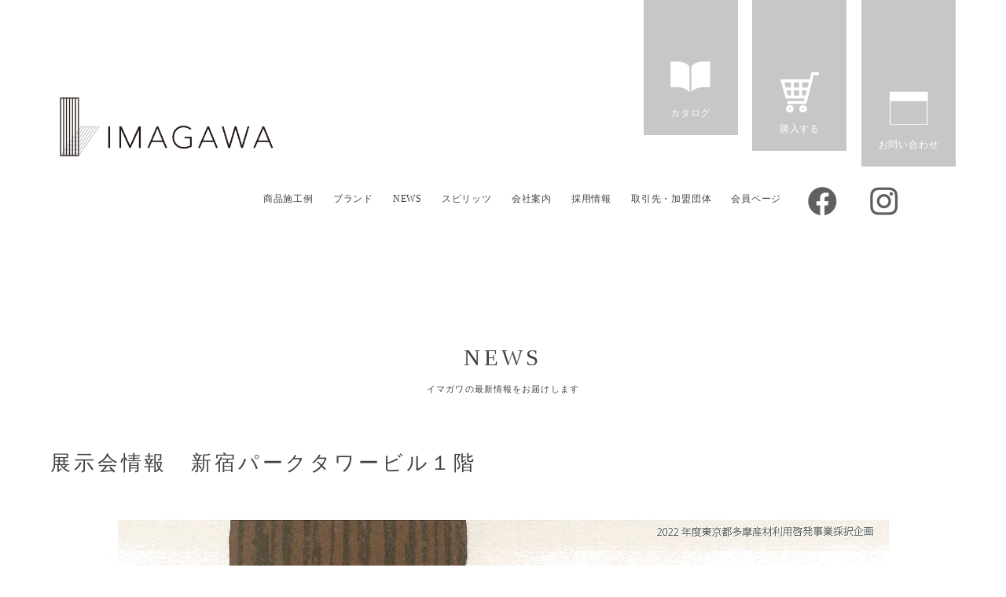

--- FILE ---
content_type: text/html; charset=UTF-8
request_url: https://k-imagawa.co.jp/post-2368/
body_size: 46110
content:
<!DOCTYPE html>
<html lang="ja"><head>
<meta charset="UTF-8" />
<meta name="viewport" content="width=device-width" />
<title>
展示会情報 新宿パークタワービル１階 | 杉・檜の無垢建具・木製玄関ドア・室内ドア｜イマガワ</title>
<link rel="shortcut icon" type="image/x-icon" href="https://k-imagawa.co.jp/wp3/wp-content/themes/imagawa/img/cmn/favicon.ico">
<link rel="profile" href="https://gmpg.org/xfn/11" />
<link rel="pingback" href="https://k-imagawa.co.jp/wp3/xmlrpc.php" />
<link rel='stylesheet' href='https://k-imagawa.co.jp/wp3/wp-content/themes/imagawa/css/animsition.min.css' type='text/css' media='all' />
<link href="https://k-imagawa.co.jp/wp3/wp-content/themes/imagawa/css/slick-theme.css" rel="stylesheet">
<link href="https://k-imagawa.co.jp/wp3/wp-content/themes/imagawa/css/slick.css" rel="stylesheet">
<link href="https://k-imagawa.co.jp/wp3/wp-content/themes/imagawa/style.css" rel="stylesheet">
	<style>img:is([sizes="auto" i], [sizes^="auto," i]) { contain-intrinsic-size: 3000px 1500px }</style>
	
		<!-- All in One SEO 4.6.4 - aioseo.com -->
		<meta name="description" content="杉・檜の無垢建具・木製玄関ドア・室内ドア｜イマガワ のページです。無垢建具専門イマガワがつくる木製の玄関ドア・室内ドア。国産の杉・檜による自然素材ならではの温もりと、職人技が生み出す品質で玄関から室内まで上質な住空間を演出します。“日本らしい美しさと耐久性”を兼ね備えた建具で、住まいを豊かに彩りませんか。" />
		<meta name="robots" content="max-image-preview:large" />
		<meta name="keywords" content="未分類" />
		<link rel="canonical" href="https://k-imagawa.co.jp/post-2368/" />
		<meta name="generator" content="All in One SEO (AIOSEO) 4.6.4" />
		<meta property="og:locale" content="ja_JP" />
		<meta property="og:site_name" content="杉・檜の無垢建具・木製玄関ドア・室内ドア｜イマガワ | 無垢建具専門イマガワがつくる木製の玄関ドア・室内ドア。国産の杉・檜による自然素材ならではの温もりと、職人技が生み出す品質で玄関から室内まで上質な住空間を演出します。“日本らしい美しさと耐久性”を兼ね備えた建具で、住まいを豊かに彩りませんか。" />
		<meta property="og:type" content="article" />
		<meta property="og:title" content="展示会情報 新宿パークタワービル１階 | 杉・檜の無垢建具・木製玄関ドア・室内ドア｜イマガワ" />
		<meta property="og:description" content="杉・檜の無垢建具・木製玄関ドア・室内ドア｜イマガワ のページです。無垢建具専門イマガワがつくる木製の玄関ドア・室内ドア。国産の杉・檜による自然素材ならではの温もりと、職人技が生み出す品質で玄関から室内まで上質な住空間を演出します。“日本らしい美しさと耐久性”を兼ね備えた建具で、住まいを豊かに彩りませんか。" />
		<meta property="og:url" content="https://k-imagawa.co.jp/post-2368/" />
		<meta property="og:image" content="https://k-imagawa.co.jp/wp3/wp-content/uploads/2025/09/OGP.webp" />
		<meta property="og:image:secure_url" content="https://k-imagawa.co.jp/wp3/wp-content/uploads/2025/09/OGP.webp" />
		<meta property="og:image:width" content="1200" />
		<meta property="og:image:height" content="628" />
		<meta property="article:published_time" content="2023-02-08T02:33:35+00:00" />
		<meta property="article:modified_time" content="2024-07-11T05:12:39+00:00" />
		<meta name="twitter:card" content="summary_large_image" />
		<meta name="twitter:title" content="展示会情報 新宿パークタワービル１階 | 杉・檜の無垢建具・木製玄関ドア・室内ドア｜イマガワ" />
		<meta name="twitter:description" content="杉・檜の無垢建具・木製玄関ドア・室内ドア｜イマガワ のページです。無垢建具専門イマガワがつくる木製の玄関ドア・室内ドア。国産の杉・檜による自然素材ならではの温もりと、職人技が生み出す品質で玄関から室内まで上質な住空間を演出します。“日本らしい美しさと耐久性”を兼ね備えた建具で、住まいを豊かに彩りませんか。" />
		<meta name="twitter:image" content="https://k-imagawa.co.jp/wp3/wp-content/uploads/2025/09/OGP.webp" />
		<script type="application/ld+json" class="aioseo-schema">
			{"@context":"https:\/\/schema.org","@graph":[{"@type":"Article","@id":"https:\/\/k-imagawa.co.jp\/post-2368\/#article","name":"\u5c55\u793a\u4f1a\u60c5\u5831 \u65b0\u5bbf\u30d1\u30fc\u30af\u30bf\u30ef\u30fc\u30d3\u30eb\uff11\u968e | \u6749\u30fb\u6a9c\u306e\u7121\u57a2\u5efa\u5177\u30fb\u6728\u88fd\u7384\u95a2\u30c9\u30a2\u30fb\u5ba4\u5185\u30c9\u30a2\uff5c\u30a4\u30de\u30ac\u30ef","headline":"\u5c55\u793a\u4f1a\u60c5\u5831\u3000\u65b0\u5bbf\u30d1\u30fc\u30af\u30bf\u30ef\u30fc\u30d3\u30eb\uff11\u968e","author":{"@id":"https:\/\/k-imagawa.co.jp\/author\/imagawa_staff\/#author"},"publisher":{"@id":"https:\/\/k-imagawa.co.jp\/#organization"},"image":{"@type":"ImageObject","url":"https:\/\/k-imagawa.co.jp\/wp3\/wp-content\/uploads\/2023\/02\/230208-ozone-0.jpg","width":420,"height":380},"datePublished":"2023-02-08T11:33:35+09:00","dateModified":"2024-07-11T14:12:39+09:00","inLanguage":"ja","mainEntityOfPage":{"@id":"https:\/\/k-imagawa.co.jp\/post-2368\/#webpage"},"isPartOf":{"@id":"https:\/\/k-imagawa.co.jp\/post-2368\/#webpage"},"articleSection":"\u672a\u5206\u985e"},{"@type":"BreadcrumbList","@id":"https:\/\/k-imagawa.co.jp\/post-2368\/#breadcrumblist","itemListElement":[{"@type":"ListItem","@id":"https:\/\/k-imagawa.co.jp\/#listItem","position":1,"name":"\u5bb6","item":"https:\/\/k-imagawa.co.jp\/","nextItem":"https:\/\/k-imagawa.co.jp\/post-2368\/#listItem"},{"@type":"ListItem","@id":"https:\/\/k-imagawa.co.jp\/post-2368\/#listItem","position":2,"name":"\u5c55\u793a\u4f1a\u60c5\u5831\u3000\u65b0\u5bbf\u30d1\u30fc\u30af\u30bf\u30ef\u30fc\u30d3\u30eb\uff11\u968e","previousItem":"https:\/\/k-imagawa.co.jp\/#listItem"}]},{"@type":"Organization","@id":"https:\/\/k-imagawa.co.jp\/#organization","name":"\u6749\u30fb\u6a9c\u306e\u7121\u57a2\u5efa\u5177\u30fb\u6728\u88fd\u7384\u95a2\u30c9\u30a2\u30fb\u5ba4\u5185\u30c9\u30a2\uff5c\u30a4\u30de\u30ac\u30ef","description":"\u7121\u57a2\u5efa\u5177\u5c02\u9580\u30a4\u30de\u30ac\u30ef\u304c\u3064\u304f\u308b\u6728\u88fd\u306e\u7384\u95a2\u30c9\u30a2\u30fb\u5ba4\u5185\u30c9\u30a2\u3002\u56fd\u7523\u306e\u6749\u30fb\u6a9c\u306b\u3088\u308b\u81ea\u7136\u7d20\u6750\u306a\u3089\u3067\u306f\u306e\u6e29\u3082\u308a\u3068\u3001\u8077\u4eba\u6280\u304c\u751f\u307f\u51fa\u3059\u54c1\u8cea\u3067\u7384\u95a2\u304b\u3089\u5ba4\u5185\u307e\u3067\u4e0a\u8cea\u306a\u4f4f\u7a7a\u9593\u3092\u6f14\u51fa\u3057\u307e\u3059\u3002\u201c\u65e5\u672c\u3089\u3057\u3044\u7f8e\u3057\u3055\u3068\u8010\u4e45\u6027\u201d\u3092\u517c\u306d\u5099\u3048\u305f\u5efa\u5177\u3067\u3001\u4f4f\u307e\u3044\u3092\u8c4a\u304b\u306b\u5f69\u308a\u307e\u305b\u3093\u304b\u3002","url":"https:\/\/k-imagawa.co.jp\/","telephone":"+81868265666","logo":{"@type":"ImageObject","url":"https:\/\/k-imagawa.co.jp\/wp3\/wp-content\/uploads\/2024\/12\/cropped-2024\u30a4\u30de\u30ac\u30ef\u30ed\u30b4\u3000\u56db\u89d2\u30db\u30ef\u30a4\u30c8.jpg","@id":"https:\/\/k-imagawa.co.jp\/post-2368\/#organizationLogo","width":512,"height":512},"image":{"@id":"https:\/\/k-imagawa.co.jp\/post-2368\/#organizationLogo"},"sameAs":["https:\/\/www.instagram.com\/imagawa_door\/"]},{"@type":"Person","@id":"https:\/\/k-imagawa.co.jp\/author\/imagawa_staff\/#author","url":"https:\/\/k-imagawa.co.jp\/author\/imagawa_staff\/","name":"imagawa_staff","image":{"@type":"ImageObject","@id":"https:\/\/k-imagawa.co.jp\/post-2368\/#authorImage","url":"https:\/\/secure.gravatar.com\/avatar\/73aebeef74073387bf4c82624cbfe3b5c9812a8b3e0756aa0b7817c12667cea9?s=96&d=mm&r=g","width":96,"height":96,"caption":"imagawa_staff"}},{"@type":"WebPage","@id":"https:\/\/k-imagawa.co.jp\/post-2368\/#webpage","url":"https:\/\/k-imagawa.co.jp\/post-2368\/","name":"\u5c55\u793a\u4f1a\u60c5\u5831 \u65b0\u5bbf\u30d1\u30fc\u30af\u30bf\u30ef\u30fc\u30d3\u30eb\uff11\u968e | \u6749\u30fb\u6a9c\u306e\u7121\u57a2\u5efa\u5177\u30fb\u6728\u88fd\u7384\u95a2\u30c9\u30a2\u30fb\u5ba4\u5185\u30c9\u30a2\uff5c\u30a4\u30de\u30ac\u30ef","description":"\u6749\u30fb\u6a9c\u306e\u7121\u57a2\u5efa\u5177\u30fb\u6728\u88fd\u7384\u95a2\u30c9\u30a2\u30fb\u5ba4\u5185\u30c9\u30a2\uff5c\u30a4\u30de\u30ac\u30ef \u306e\u30da\u30fc\u30b8\u3067\u3059\u3002\u7121\u57a2\u5efa\u5177\u5c02\u9580\u30a4\u30de\u30ac\u30ef\u304c\u3064\u304f\u308b\u6728\u88fd\u306e\u7384\u95a2\u30c9\u30a2\u30fb\u5ba4\u5185\u30c9\u30a2\u3002\u56fd\u7523\u306e\u6749\u30fb\u6a9c\u306b\u3088\u308b\u81ea\u7136\u7d20\u6750\u306a\u3089\u3067\u306f\u306e\u6e29\u3082\u308a\u3068\u3001\u8077\u4eba\u6280\u304c\u751f\u307f\u51fa\u3059\u54c1\u8cea\u3067\u7384\u95a2\u304b\u3089\u5ba4\u5185\u307e\u3067\u4e0a\u8cea\u306a\u4f4f\u7a7a\u9593\u3092\u6f14\u51fa\u3057\u307e\u3059\u3002\u201c\u65e5\u672c\u3089\u3057\u3044\u7f8e\u3057\u3055\u3068\u8010\u4e45\u6027\u201d\u3092\u517c\u306d\u5099\u3048\u305f\u5efa\u5177\u3067\u3001\u4f4f\u307e\u3044\u3092\u8c4a\u304b\u306b\u5f69\u308a\u307e\u305b\u3093\u304b\u3002","inLanguage":"ja","isPartOf":{"@id":"https:\/\/k-imagawa.co.jp\/#website"},"breadcrumb":{"@id":"https:\/\/k-imagawa.co.jp\/post-2368\/#breadcrumblist"},"author":{"@id":"https:\/\/k-imagawa.co.jp\/author\/imagawa_staff\/#author"},"creator":{"@id":"https:\/\/k-imagawa.co.jp\/author\/imagawa_staff\/#author"},"image":{"@type":"ImageObject","url":"https:\/\/k-imagawa.co.jp\/wp3\/wp-content\/uploads\/2023\/02\/230208-ozone-0.jpg","@id":"https:\/\/k-imagawa.co.jp\/post-2368\/#mainImage","width":420,"height":380},"primaryImageOfPage":{"@id":"https:\/\/k-imagawa.co.jp\/post-2368\/#mainImage"},"datePublished":"2023-02-08T11:33:35+09:00","dateModified":"2024-07-11T14:12:39+09:00"},{"@type":"WebSite","@id":"https:\/\/k-imagawa.co.jp\/#website","url":"https:\/\/k-imagawa.co.jp\/","name":"\u6749\u30fb\u6a9c\u306e\u7121\u57a2\u5efa\u5177\u30fb\u6728\u88fd\u7384\u95a2\u30c9\u30a2\u30fb\u5ba4\u5185\u30c9\u30a2\uff5c\u30a4\u30de\u30ac\u30ef","description":"\u7121\u57a2\u5efa\u5177\u5c02\u9580\u30a4\u30de\u30ac\u30ef\u304c\u3064\u304f\u308b\u6728\u88fd\u306e\u7384\u95a2\u30c9\u30a2\u30fb\u5ba4\u5185\u30c9\u30a2\u3002\u56fd\u7523\u306e\u6749\u30fb\u6a9c\u306b\u3088\u308b\u81ea\u7136\u7d20\u6750\u306a\u3089\u3067\u306f\u306e\u6e29\u3082\u308a\u3068\u3001\u8077\u4eba\u6280\u304c\u751f\u307f\u51fa\u3059\u54c1\u8cea\u3067\u7384\u95a2\u304b\u3089\u5ba4\u5185\u307e\u3067\u4e0a\u8cea\u306a\u4f4f\u7a7a\u9593\u3092\u6f14\u51fa\u3057\u307e\u3059\u3002\u201c\u65e5\u672c\u3089\u3057\u3044\u7f8e\u3057\u3055\u3068\u8010\u4e45\u6027\u201d\u3092\u517c\u306d\u5099\u3048\u305f\u5efa\u5177\u3067\u3001\u4f4f\u307e\u3044\u3092\u8c4a\u304b\u306b\u5f69\u308a\u307e\u305b\u3093\u304b\u3002","inLanguage":"ja","publisher":{"@id":"https:\/\/k-imagawa.co.jp\/#organization"}}]}
		</script>
		<!-- All in One SEO -->

<link rel="alternate" type="application/rss+xml" title="杉・檜の無垢建具・木製玄関ドア・室内ドア｜イマガワ &raquo; 展示会情報　新宿パークタワービル１階 のコメントのフィード" href="https://k-imagawa.co.jp/post-2368/feed/" />
		<!-- This site uses the Google Analytics by MonsterInsights plugin v9.11.1 - Using Analytics tracking - https://www.monsterinsights.com/ -->
		<!-- Note: MonsterInsights is not currently configured on this site. The site owner needs to authenticate with Google Analytics in the MonsterInsights settings panel. -->
					<!-- No tracking code set -->
				<!-- / Google Analytics by MonsterInsights -->
		
<link rel='stylesheet' id='wp-block-library-css' href='https://k-imagawa.co.jp/wp3/wp-includes/css/dist/block-library/style.min.css?ver=5efa0f89a626aaa94e97d3fac64750ea' type='text/css' media='all' />
<style id='classic-theme-styles-inline-css' type='text/css'>
/*! This file is auto-generated */
.wp-block-button__link{color:#fff;background-color:#32373c;border-radius:9999px;box-shadow:none;text-decoration:none;padding:calc(.667em + 2px) calc(1.333em + 2px);font-size:1.125em}.wp-block-file__button{background:#32373c;color:#fff;text-decoration:none}
</style>
<style id='global-styles-inline-css' type='text/css'>
:root{--wp--preset--aspect-ratio--square: 1;--wp--preset--aspect-ratio--4-3: 4/3;--wp--preset--aspect-ratio--3-4: 3/4;--wp--preset--aspect-ratio--3-2: 3/2;--wp--preset--aspect-ratio--2-3: 2/3;--wp--preset--aspect-ratio--16-9: 16/9;--wp--preset--aspect-ratio--9-16: 9/16;--wp--preset--color--black: #000000;--wp--preset--color--cyan-bluish-gray: #abb8c3;--wp--preset--color--white: #ffffff;--wp--preset--color--pale-pink: #f78da7;--wp--preset--color--vivid-red: #cf2e2e;--wp--preset--color--luminous-vivid-orange: #ff6900;--wp--preset--color--luminous-vivid-amber: #fcb900;--wp--preset--color--light-green-cyan: #7bdcb5;--wp--preset--color--vivid-green-cyan: #00d084;--wp--preset--color--pale-cyan-blue: #8ed1fc;--wp--preset--color--vivid-cyan-blue: #0693e3;--wp--preset--color--vivid-purple: #9b51e0;--wp--preset--gradient--vivid-cyan-blue-to-vivid-purple: linear-gradient(135deg,rgba(6,147,227,1) 0%,rgb(155,81,224) 100%);--wp--preset--gradient--light-green-cyan-to-vivid-green-cyan: linear-gradient(135deg,rgb(122,220,180) 0%,rgb(0,208,130) 100%);--wp--preset--gradient--luminous-vivid-amber-to-luminous-vivid-orange: linear-gradient(135deg,rgba(252,185,0,1) 0%,rgba(255,105,0,1) 100%);--wp--preset--gradient--luminous-vivid-orange-to-vivid-red: linear-gradient(135deg,rgba(255,105,0,1) 0%,rgb(207,46,46) 100%);--wp--preset--gradient--very-light-gray-to-cyan-bluish-gray: linear-gradient(135deg,rgb(238,238,238) 0%,rgb(169,184,195) 100%);--wp--preset--gradient--cool-to-warm-spectrum: linear-gradient(135deg,rgb(74,234,220) 0%,rgb(151,120,209) 20%,rgb(207,42,186) 40%,rgb(238,44,130) 60%,rgb(251,105,98) 80%,rgb(254,248,76) 100%);--wp--preset--gradient--blush-light-purple: linear-gradient(135deg,rgb(255,206,236) 0%,rgb(152,150,240) 100%);--wp--preset--gradient--blush-bordeaux: linear-gradient(135deg,rgb(254,205,165) 0%,rgb(254,45,45) 50%,rgb(107,0,62) 100%);--wp--preset--gradient--luminous-dusk: linear-gradient(135deg,rgb(255,203,112) 0%,rgb(199,81,192) 50%,rgb(65,88,208) 100%);--wp--preset--gradient--pale-ocean: linear-gradient(135deg,rgb(255,245,203) 0%,rgb(182,227,212) 50%,rgb(51,167,181) 100%);--wp--preset--gradient--electric-grass: linear-gradient(135deg,rgb(202,248,128) 0%,rgb(113,206,126) 100%);--wp--preset--gradient--midnight: linear-gradient(135deg,rgb(2,3,129) 0%,rgb(40,116,252) 100%);--wp--preset--font-size--small: 13px;--wp--preset--font-size--medium: 20px;--wp--preset--font-size--large: 36px;--wp--preset--font-size--x-large: 42px;--wp--preset--spacing--20: 0.44rem;--wp--preset--spacing--30: 0.67rem;--wp--preset--spacing--40: 1rem;--wp--preset--spacing--50: 1.5rem;--wp--preset--spacing--60: 2.25rem;--wp--preset--spacing--70: 3.38rem;--wp--preset--spacing--80: 5.06rem;--wp--preset--shadow--natural: 6px 6px 9px rgba(0, 0, 0, 0.2);--wp--preset--shadow--deep: 12px 12px 50px rgba(0, 0, 0, 0.4);--wp--preset--shadow--sharp: 6px 6px 0px rgba(0, 0, 0, 0.2);--wp--preset--shadow--outlined: 6px 6px 0px -3px rgba(255, 255, 255, 1), 6px 6px rgba(0, 0, 0, 1);--wp--preset--shadow--crisp: 6px 6px 0px rgba(0, 0, 0, 1);}:where(.is-layout-flex){gap: 0.5em;}:where(.is-layout-grid){gap: 0.5em;}body .is-layout-flex{display: flex;}.is-layout-flex{flex-wrap: wrap;align-items: center;}.is-layout-flex > :is(*, div){margin: 0;}body .is-layout-grid{display: grid;}.is-layout-grid > :is(*, div){margin: 0;}:where(.wp-block-columns.is-layout-flex){gap: 2em;}:where(.wp-block-columns.is-layout-grid){gap: 2em;}:where(.wp-block-post-template.is-layout-flex){gap: 1.25em;}:where(.wp-block-post-template.is-layout-grid){gap: 1.25em;}.has-black-color{color: var(--wp--preset--color--black) !important;}.has-cyan-bluish-gray-color{color: var(--wp--preset--color--cyan-bluish-gray) !important;}.has-white-color{color: var(--wp--preset--color--white) !important;}.has-pale-pink-color{color: var(--wp--preset--color--pale-pink) !important;}.has-vivid-red-color{color: var(--wp--preset--color--vivid-red) !important;}.has-luminous-vivid-orange-color{color: var(--wp--preset--color--luminous-vivid-orange) !important;}.has-luminous-vivid-amber-color{color: var(--wp--preset--color--luminous-vivid-amber) !important;}.has-light-green-cyan-color{color: var(--wp--preset--color--light-green-cyan) !important;}.has-vivid-green-cyan-color{color: var(--wp--preset--color--vivid-green-cyan) !important;}.has-pale-cyan-blue-color{color: var(--wp--preset--color--pale-cyan-blue) !important;}.has-vivid-cyan-blue-color{color: var(--wp--preset--color--vivid-cyan-blue) !important;}.has-vivid-purple-color{color: var(--wp--preset--color--vivid-purple) !important;}.has-black-background-color{background-color: var(--wp--preset--color--black) !important;}.has-cyan-bluish-gray-background-color{background-color: var(--wp--preset--color--cyan-bluish-gray) !important;}.has-white-background-color{background-color: var(--wp--preset--color--white) !important;}.has-pale-pink-background-color{background-color: var(--wp--preset--color--pale-pink) !important;}.has-vivid-red-background-color{background-color: var(--wp--preset--color--vivid-red) !important;}.has-luminous-vivid-orange-background-color{background-color: var(--wp--preset--color--luminous-vivid-orange) !important;}.has-luminous-vivid-amber-background-color{background-color: var(--wp--preset--color--luminous-vivid-amber) !important;}.has-light-green-cyan-background-color{background-color: var(--wp--preset--color--light-green-cyan) !important;}.has-vivid-green-cyan-background-color{background-color: var(--wp--preset--color--vivid-green-cyan) !important;}.has-pale-cyan-blue-background-color{background-color: var(--wp--preset--color--pale-cyan-blue) !important;}.has-vivid-cyan-blue-background-color{background-color: var(--wp--preset--color--vivid-cyan-blue) !important;}.has-vivid-purple-background-color{background-color: var(--wp--preset--color--vivid-purple) !important;}.has-black-border-color{border-color: var(--wp--preset--color--black) !important;}.has-cyan-bluish-gray-border-color{border-color: var(--wp--preset--color--cyan-bluish-gray) !important;}.has-white-border-color{border-color: var(--wp--preset--color--white) !important;}.has-pale-pink-border-color{border-color: var(--wp--preset--color--pale-pink) !important;}.has-vivid-red-border-color{border-color: var(--wp--preset--color--vivid-red) !important;}.has-luminous-vivid-orange-border-color{border-color: var(--wp--preset--color--luminous-vivid-orange) !important;}.has-luminous-vivid-amber-border-color{border-color: var(--wp--preset--color--luminous-vivid-amber) !important;}.has-light-green-cyan-border-color{border-color: var(--wp--preset--color--light-green-cyan) !important;}.has-vivid-green-cyan-border-color{border-color: var(--wp--preset--color--vivid-green-cyan) !important;}.has-pale-cyan-blue-border-color{border-color: var(--wp--preset--color--pale-cyan-blue) !important;}.has-vivid-cyan-blue-border-color{border-color: var(--wp--preset--color--vivid-cyan-blue) !important;}.has-vivid-purple-border-color{border-color: var(--wp--preset--color--vivid-purple) !important;}.has-vivid-cyan-blue-to-vivid-purple-gradient-background{background: var(--wp--preset--gradient--vivid-cyan-blue-to-vivid-purple) !important;}.has-light-green-cyan-to-vivid-green-cyan-gradient-background{background: var(--wp--preset--gradient--light-green-cyan-to-vivid-green-cyan) !important;}.has-luminous-vivid-amber-to-luminous-vivid-orange-gradient-background{background: var(--wp--preset--gradient--luminous-vivid-amber-to-luminous-vivid-orange) !important;}.has-luminous-vivid-orange-to-vivid-red-gradient-background{background: var(--wp--preset--gradient--luminous-vivid-orange-to-vivid-red) !important;}.has-very-light-gray-to-cyan-bluish-gray-gradient-background{background: var(--wp--preset--gradient--very-light-gray-to-cyan-bluish-gray) !important;}.has-cool-to-warm-spectrum-gradient-background{background: var(--wp--preset--gradient--cool-to-warm-spectrum) !important;}.has-blush-light-purple-gradient-background{background: var(--wp--preset--gradient--blush-light-purple) !important;}.has-blush-bordeaux-gradient-background{background: var(--wp--preset--gradient--blush-bordeaux) !important;}.has-luminous-dusk-gradient-background{background: var(--wp--preset--gradient--luminous-dusk) !important;}.has-pale-ocean-gradient-background{background: var(--wp--preset--gradient--pale-ocean) !important;}.has-electric-grass-gradient-background{background: var(--wp--preset--gradient--electric-grass) !important;}.has-midnight-gradient-background{background: var(--wp--preset--gradient--midnight) !important;}.has-small-font-size{font-size: var(--wp--preset--font-size--small) !important;}.has-medium-font-size{font-size: var(--wp--preset--font-size--medium) !important;}.has-large-font-size{font-size: var(--wp--preset--font-size--large) !important;}.has-x-large-font-size{font-size: var(--wp--preset--font-size--x-large) !important;}
:where(.wp-block-post-template.is-layout-flex){gap: 1.25em;}:where(.wp-block-post-template.is-layout-grid){gap: 1.25em;}
:where(.wp-block-columns.is-layout-flex){gap: 2em;}:where(.wp-block-columns.is-layout-grid){gap: 2em;}
:root :where(.wp-block-pullquote){font-size: 1.5em;line-height: 1.6;}
</style>
<link rel="https://api.w.org/" href="https://k-imagawa.co.jp/wp-json/" /><link rel="alternate" title="JSON" type="application/json" href="https://k-imagawa.co.jp/wp-json/wp/v2/posts/2368" /><link rel="EditURI" type="application/rsd+xml" title="RSD" href="https://k-imagawa.co.jp/wp3/xmlrpc.php?rsd" />
<link rel="alternate" title="oEmbed (JSON)" type="application/json+oembed" href="https://k-imagawa.co.jp/wp-json/oembed/1.0/embed?url=https%3A%2F%2Fk-imagawa.co.jp%2Fpost-2368%2F" />
<link rel="alternate" title="oEmbed (XML)" type="text/xml+oembed" href="https://k-imagawa.co.jp/wp-json/oembed/1.0/embed?url=https%3A%2F%2Fk-imagawa.co.jp%2Fpost-2368%2F&#038;format=xml" />
<meta name="generator" content="performance-lab 3.9.0; plugins: embed-optimizer, webp-uploads">
<meta name="generator" content="webp-uploads 2.5.1">
<meta name="generator" content="optimization-detective 1.0.0-beta3; rest_api_unavailable">
<meta name="generator" content="embed-optimizer 1.0.0-beta2">
<noscript><style>.lazyload[data-src]{display:none !important;}</style></noscript><style>.lazyload{background-image:none !important;}.lazyload:before{background-image:none !important;}</style><link rel="icon" href="https://k-imagawa.co.jp/wp3/wp-content/uploads/2024/12/cropped-2024イマガワロゴ　四角ホワイト-32x32.jpg" sizes="32x32" />
<link rel="icon" href="https://k-imagawa.co.jp/wp3/wp-content/uploads/2024/12/cropped-2024イマガワロゴ　四角ホワイト-192x192.jpg" sizes="192x192" />
<link rel="apple-touch-icon" href="https://k-imagawa.co.jp/wp3/wp-content/uploads/2024/12/cropped-2024イマガワロゴ　四角ホワイト-180x180.jpg" />
<meta name="msapplication-TileImage" content="https://k-imagawa.co.jp/wp3/wp-content/uploads/2024/12/cropped-2024イマガワロゴ　四角ホワイト-270x270.jpg" />
		<style type="text/css" id="wp-custom-css">
			.trim-2 {
	width: 100%; 
	height: 90%; 
  object-fit: cover; 
}
.trim-2tate {
	width: 100%; 
	height: 100%; 
  object-fit: cover; 
}
.trim-3 {
	width: 100%; 
	height: 90%; 
  object-fit: cover; 
}
.trim-3tate {
	width: 100%; 
	height: 100%; 
  object-fit: cover; 
}
		</style>
		<script src='https://ajax.googleapis.com/ajax/libs/jquery/1.12.3/jquery.min.js' type='text/javascript'></script>
<script src="https://k-imagawa.co.jp/wp3/wp-content/themes/imagawa/js/animsition.min.js" type="text/javascript"></script>
<script type="text/javascript" src="//jpostal-1006.appspot.com/jquery.jpostal.js"></script>
<script type="text/javascript" src="https://k-imagawa.co.jp/wp3/wp-content/themes/imagawa/js/slick.js"></script>
<script type="text/javascript" src="https://k-imagawa.co.jp/wp3/wp-content/themes/imagawa/js/main.js"></script>
<script type="text/javascript" src="https://k-imagawa.co.jp/wp3/wp-content/themes/imagawa/js/smoothScroll.js"></script>
<!-- Global site tag (gtag.js) - Google Analytics -->
<script async src="https://www.googletagmanager.com/gtag/js?id=G-0VRPQHQHZL"></script>
<script>
  window.dataLayer = window.dataLayer || [];
  function gtag(){dataLayer.push(arguments);}
  gtag('js', new Date());

  gtag('config', 'G-0VRPQHQHZL');
</script>
<!-- // contact_send -->
<script>
document.addEventListener('DOMContentLoaded', function () {
if (window.location.pathname === '/contact/') {
var submitButton = document.querySelector('[value="送信する"]');
submitButton.onclick = function () {
gtag('event', 'contact_send', {'send_to': 'G-0VRPQHQHZL'});
};
}
});
</script>
	
<!-- Google Tag Manager -->
<script>(function(w,d,s,l,i){w[l]=w[l]||[];w[l].push({'gtm.start':
new Date().getTime(),event:'gtm.js'});var f=d.getElementsByTagName(s)[0],
j=d.createElement(s),dl=l!='dataLayer'?'&l='+l:'';j.async=true;j.src=
'https://www.googletagmanager.com/gtm.js?id='+i+dl;f.parentNode.insertBefore(j,f);
})(window,document,'script','dataLayer','GTM-NMG4H8G8');</script>
<!-- End Google Tag Manager -->
	
</head>
<body data-rsssl=1 class="wp-singular post-template-default single single-post postid-2368 single-format-standard wp-theme-imagawa">
	
<!-- Google Tag Manager (noscript) -->
<noscript><iframe src="https://www.googletagmanager.com/ns.html?id=GTM-NMG4H8G8"
height="0" width="0" style="display:none;visibility:hidden"></iframe></noscript>
<!-- End Google Tag Manager (noscript) -->
	
<div class="animsition">
<header class="site-header">
  <div class="wrap">
    <div class="inner">
      <h1 class="site-title"><a href="https://k-imagawa.co.jp/"> <img src="[data-uri]" alt="" width="480" data-src="https://k-imagawa.co.jp/wp3/wp-content/themes/imagawa/img/cmn/logo.png" decoding="async" class="lazyload" data-eio-rwidth="1000" data-eio-rheight="280"><noscript><img src="https://k-imagawa.co.jp/wp3/wp-content/themes/imagawa/img/cmn/logo.png" alt="" width="480" data-eio="l"></noscript> </a></h1>
      <nav>
        <ul class="hnavi txt-goth">
          <li><a href="https://k-imagawa.co.jp/wp3/wp-content/uploads/2026/01/260107ud_catalog.pdf" target="_blank"><img src="[data-uri]" width="75" data-src="https://k-imagawa.co.jp/wp3/wp-content/themes/imagawa/img/cmn/icon01.png" decoding="async" class="lazyload" data-eio-rwidth="150" data-eio-rheight="150"><noscript><img src="https://k-imagawa.co.jp/wp3/wp-content/themes/imagawa/img/cmn/icon01.png" width="75" data-eio="l"></noscript><span class="txt">カタログ</span></a></li>
          <li><a href="https://imagwawa.official.ec/" target="_blank"><img src="[data-uri]" width="75" data-src="https://k-imagawa.co.jp/wp3/wp-content/themes/imagawa/img/cmn/icon02.png" decoding="async" class="lazyload" data-eio-rwidth="150" data-eio-rheight="150"><noscript><img src="https://k-imagawa.co.jp/wp3/wp-content/themes/imagawa/img/cmn/icon02.png" width="75" data-eio="l"></noscript><span class="txt">購入する</span></a></li>
          <li><a href="https://k-imagawa.co.jp/contact/"><img src="[data-uri]" width="75" data-src="https://k-imagawa.co.jp/wp3/wp-content/themes/imagawa/img/cmn/icon03.png" decoding="async" class="lazyload" data-eio-rwidth="150" data-eio-rheight="150"><noscript><img src="https://k-imagawa.co.jp/wp3/wp-content/themes/imagawa/img/cmn/icon03.png" width="75" data-eio="l"></noscript><span class="txt">お問い合わせ</span></a></li>
        </ul>
        <ul class="gnavi">
          <li><a href="https://k-imagawa.co.jp/work/">商品施工例</a></li>
          <li><a href="https://k-imagawa.co.jp/#brand">ブランド</a></li>
          <li><a href="https://k-imagawa.co.jp/news/">NEWS</a></li>
          <li><a href="https://k-imagawa.co.jp/#sprits">スピリッツ</a></li>
          <li><a href="https://k-imagawa.co.jp/#company">会社案内</a></li>
		  <li><a href="https://k-imagawa.co.jp/recruit/">採用情報</a></li>
          <li><a href="https://k-imagawa.co.jp/client/">取引先・加盟団体</a></li>
          <li><a href="/member/">会員ページ</a></li>
          <li class="sns"><a href="https://www.facebook.com/%E6%A0%AA%E3%82%A4%E3%83%9E%E3%82%AC%E3%83%AF-1677118762527004" target="_blank"><img src="[data-uri]" width="54" data-src="https://k-imagawa.co.jp/wp3/wp-content/themes/imagawa/img/cmn/icon_fb.png" decoding="async" class="lazyload" data-eio-rwidth="108" data-eio-rheight="76"><noscript><img src="https://k-imagawa.co.jp/wp3/wp-content/themes/imagawa/img/cmn/icon_fb.png" width="54" data-eio="l"></noscript></a></li>
		  <li class="sns"><a href="https://www.instagram.com/imagawa_door/" target="_blank"><img src="[data-uri]" width="54" data-src="https://k-imagawa.co.jp/wp3/wp-content/themes/imagawa/img/cmn/icon_insta.png" decoding="async" class="lazyload" data-eio-rwidth="108" data-eio-rheight="76"><noscript><img src="https://k-imagawa.co.jp/wp3/wp-content/themes/imagawa/img/cmn/icon_insta.png" width="54" data-eio="l"></noscript></a></li>
        </ul>
      </nav>
      <div class="button-toggle"><span class="css-bar"></span></div>
    </div>
  </div>
</header>	
  <div class="main-content">	<section class="single-sec">
	<div class="wrap">
		<h2 class="tit01">NEWS<span class="txt-s">イマガワの最新情報をお届けします</span></h2>
		
		<div class="entry-content">
		 <h1 class="entry-tit">展示会情報　新宿パークタワービル１階</h1>
				  <p><a href="https://k-imagawa.co.jp/post-2368/230208-ozone-1/" rel="attachment wp-att-2370"><img fetchpriority="high" decoding="async" class="size-full wp-image-2370 aligncenter lazyload" src="[data-uri]" alt="" width="1000" height="1414"   data-src="https://k-imagawa.co.jp/wp3/wp-content/uploads/2023/02/230208-ozone-1.jpg" data-srcset="https://k-imagawa.co.jp/wp3/wp-content/uploads/2023/02/230208-ozone-1.jpg 1000w, https://k-imagawa.co.jp/wp3/wp-content/uploads/2023/02/230208-ozone-1-212x300.jpg 212w, https://k-imagawa.co.jp/wp3/wp-content/uploads/2023/02/230208-ozone-1-724x1024.jpg 724w, https://k-imagawa.co.jp/wp3/wp-content/uploads/2023/02/230208-ozone-1-768x1086.jpg 768w" data-sizes="auto" data-eio-rwidth="1000" data-eio-rheight="1414" /><noscript><img fetchpriority="high" decoding="async" class="size-full wp-image-2370 aligncenter" src="https://k-imagawa.co.jp/wp3/wp-content/uploads/2023/02/230208-ozone-1.jpg" alt="" width="1000" height="1414" srcset="https://k-imagawa.co.jp/wp3/wp-content/uploads/2023/02/230208-ozone-1.jpg 1000w, https://k-imagawa.co.jp/wp3/wp-content/uploads/2023/02/230208-ozone-1-212x300.jpg 212w, https://k-imagawa.co.jp/wp3/wp-content/uploads/2023/02/230208-ozone-1-724x1024.jpg 724w, https://k-imagawa.co.jp/wp3/wp-content/uploads/2023/02/230208-ozone-1-768x1086.jpg 768w" sizes="(max-width: 1000px) 100vw, 1000px" data-eio="l" /></noscript></a></p>
<p><a href="https://k-imagawa.co.jp/post-2368/230208-ozone-2/" rel="attachment wp-att-2369"><img decoding="async" class="size-full wp-image-2369 aligncenter lazyload" src="[data-uri]" alt="" width="1000" height="1414"   data-src="https://k-imagawa.co.jp/wp3/wp-content/uploads/2023/02/230208-ozone-2.jpg" data-srcset="https://k-imagawa.co.jp/wp3/wp-content/uploads/2023/02/230208-ozone-2.jpg 1000w, https://k-imagawa.co.jp/wp3/wp-content/uploads/2023/02/230208-ozone-2-212x300.jpg 212w, https://k-imagawa.co.jp/wp3/wp-content/uploads/2023/02/230208-ozone-2-724x1024.jpg 724w, https://k-imagawa.co.jp/wp3/wp-content/uploads/2023/02/230208-ozone-2-768x1086.jpg 768w" data-sizes="auto" data-eio-rwidth="1000" data-eio-rheight="1414" /><noscript><img decoding="async" class="size-full wp-image-2369 aligncenter" src="https://k-imagawa.co.jp/wp3/wp-content/uploads/2023/02/230208-ozone-2.jpg" alt="" width="1000" height="1414" srcset="https://k-imagawa.co.jp/wp3/wp-content/uploads/2023/02/230208-ozone-2.jpg 1000w, https://k-imagawa.co.jp/wp3/wp-content/uploads/2023/02/230208-ozone-2-212x300.jpg 212w, https://k-imagawa.co.jp/wp3/wp-content/uploads/2023/02/230208-ozone-2-724x1024.jpg 724w, https://k-imagawa.co.jp/wp3/wp-content/uploads/2023/02/230208-ozone-2-768x1086.jpg 768w" sizes="(max-width: 1000px) 100vw, 1000px" data-eio="l" /></noscript></a></p>						            <p class="data txt-goth">2023.02.08</p>
		</div>
			
	</div>
</section>
 <section class="news-sec">
    <div class="wrap">
      <h2 class="tit01">最新のNEWS</h2>
      <div class="col-3 news-list txt-goth">
	                            <div class="col-box"> <a href="https://k-imagawa.co.jp/post-5991/"> <img width="420" height="380" src="[data-uri]" class="attachment-thumb02 size-thumb02 wp-post-image lazyload" alt="" decoding="async"   data-src="https://k-imagawa.co.jp/wp3/wp-content/uploads/2025/10/納期状況-00.webp" data-srcset="https://k-imagawa.co.jp/wp3/wp-content/uploads/2025/10/納期状況-00.webp 420w, https://k-imagawa.co.jp/wp3/wp-content/uploads/2025/10/納期状況-00-300x271.webp 300w" data-sizes="auto" data-eio-rwidth="420" data-eio-rheight="380" /><noscript><img width="420" height="380" src="https://k-imagawa.co.jp/wp3/wp-content/uploads/2025/10/納期状況-00.webp" class="attachment-thumb02 size-thumb02 wp-post-image" alt="" decoding="async" srcset="https://k-imagawa.co.jp/wp3/wp-content/uploads/2025/10/納期状況-00.webp 420w, https://k-imagawa.co.jp/wp3/wp-content/uploads/2025/10/納期状況-00-300x271.webp 300w" sizes="(max-width: 420px) 100vw, 420px" data-eio="l" /></noscript>          <h3 class="post-tit">現在の納期状況</h3>
          <p class="post-data">2026.01.17</p>
          <p class="post-more">Read More</p>
          </a> </div>
               <div class="col-box"> <a href="https://k-imagawa.co.jp/post-5989/"> <img width="420" height="380" src="[data-uri]" class="attachment-thumb02 size-thumb02 wp-post-image lazyload" alt="" decoding="async"   data-src="https://k-imagawa.co.jp/wp3/wp-content/uploads/2025/12/展示場について-0.webp" data-srcset="https://k-imagawa.co.jp/wp3/wp-content/uploads/2025/12/展示場について-0.webp 420w, https://k-imagawa.co.jp/wp3/wp-content/uploads/2025/12/展示場について-0-300x271.webp 300w" data-sizes="auto" data-eio-rwidth="420" data-eio-rheight="380" /><noscript><img width="420" height="380" src="https://k-imagawa.co.jp/wp3/wp-content/uploads/2025/12/展示場について-0.webp" class="attachment-thumb02 size-thumb02 wp-post-image" alt="" decoding="async" srcset="https://k-imagawa.co.jp/wp3/wp-content/uploads/2025/12/展示場について-0.webp 420w, https://k-imagawa.co.jp/wp3/wp-content/uploads/2025/12/展示場について-0-300x271.webp 300w" sizes="(max-width: 420px) 100vw, 420px" data-eio="l" /></noscript>          <h3 class="post-tit">常設展示（新宿）について</h3>
          <p class="post-data">2026.01.17</p>
          <p class="post-more">Read More</p>
          </a> </div>
               <div class="col-box"> <a href="https://k-imagawa.co.jp/post-5984/"> <img width="420" height="380" src="[data-uri]" class="attachment-thumb02 size-thumb02 wp-post-image lazyload" alt="" decoding="async"   data-src="https://k-imagawa.co.jp/wp3/wp-content/uploads/2026/01/耳寄り情報-0.webp" data-srcset="https://k-imagawa.co.jp/wp3/wp-content/uploads/2026/01/耳寄り情報-0.webp 420w, https://k-imagawa.co.jp/wp3/wp-content/uploads/2026/01/耳寄り情報-0-300x271.webp 300w" data-sizes="auto" data-eio-rwidth="420" data-eio-rheight="380" /><noscript><img width="420" height="380" src="https://k-imagawa.co.jp/wp3/wp-content/uploads/2026/01/耳寄り情報-0.webp" class="attachment-thumb02 size-thumb02 wp-post-image" alt="" decoding="async" srcset="https://k-imagawa.co.jp/wp3/wp-content/uploads/2026/01/耳寄り情報-0.webp 420w, https://k-imagawa.co.jp/wp3/wp-content/uploads/2026/01/耳寄り情報-0-300x271.webp 300w" sizes="(max-width: 420px) 100vw, 420px" data-eio="l" /></noscript>          <h3 class="post-tit">木材が黒く変色するのは何故か</h3>
          <p class="post-data">2026.01.17</p>
          <p class="post-more">Read More</p>
          </a> </div>
               <div class="col-box"> <a href="https://k-imagawa.co.jp/post-5957/"> <img width="420" height="380" src="[data-uri]" class="attachment-thumb02 size-thumb02 wp-post-image lazyload" alt="" decoding="async"   data-src="https://k-imagawa.co.jp/wp3/wp-content/uploads/2026/01/syain260105-0.webp" data-srcset="https://k-imagawa.co.jp/wp3/wp-content/uploads/2026/01/syain260105-0.webp 420w, https://k-imagawa.co.jp/wp3/wp-content/uploads/2026/01/syain260105-0-300x271.webp 300w" data-sizes="auto" data-eio-rwidth="420" data-eio-rheight="380" /><noscript><img width="420" height="380" src="https://k-imagawa.co.jp/wp3/wp-content/uploads/2026/01/syain260105-0.webp" class="attachment-thumb02 size-thumb02 wp-post-image" alt="" decoding="async" srcset="https://k-imagawa.co.jp/wp3/wp-content/uploads/2026/01/syain260105-0.webp 420w, https://k-imagawa.co.jp/wp3/wp-content/uploads/2026/01/syain260105-0-300x271.webp 300w" sizes="(max-width: 420px) 100vw, 420px" data-eio="l" /></noscript>          <h3 class="post-tit">令和８年　新年のご挨拶</h3>
          <p class="post-data">2026.01.05</p>
          <p class="post-more">Read More</p>
          </a> </div>
               <div class="col-box"> <a href="https://k-imagawa.co.jp/post-5925/"> <img width="420" height="380" src="[data-uri]" class="attachment-thumb02 size-thumb02 wp-post-image lazyload" alt="" decoding="async"   data-src="https://k-imagawa.co.jp/wp3/wp-content/uploads/2025/12/ＮＥＷＳ施工例251223-0.webp" data-srcset="https://k-imagawa.co.jp/wp3/wp-content/uploads/2025/12/ＮＥＷＳ施工例251223-0.webp 420w, https://k-imagawa.co.jp/wp3/wp-content/uploads/2025/12/ＮＥＷＳ施工例251223-0-300x271.webp 300w" data-sizes="auto" data-eio-rwidth="420" data-eio-rheight="380" /><noscript><img width="420" height="380" src="https://k-imagawa.co.jp/wp3/wp-content/uploads/2025/12/ＮＥＷＳ施工例251223-0.webp" class="attachment-thumb02 size-thumb02 wp-post-image" alt="" decoding="async" srcset="https://k-imagawa.co.jp/wp3/wp-content/uploads/2025/12/ＮＥＷＳ施工例251223-0.webp 420w, https://k-imagawa.co.jp/wp3/wp-content/uploads/2025/12/ＮＥＷＳ施工例251223-0-300x271.webp 300w" sizes="(max-width: 420px) 100vw, 420px" data-eio="l" /></noscript>          <h3 class="post-tit">お施主様からの施工例</h3>
          <p class="post-data">2025.12.23</p>
          <p class="post-more">Read More</p>
          </a> </div>
               <div class="col-box"> <a href="https://k-imagawa.co.jp/post-5903/"> <img width="420" height="380" src="[data-uri]" class="attachment-thumb02 size-thumb02 wp-post-image lazyload" alt="" decoding="async"   data-src="https://k-imagawa.co.jp/wp3/wp-content/uploads/2025/12/モクコレ2026-0.webp" data-srcset="https://k-imagawa.co.jp/wp3/wp-content/uploads/2025/12/モクコレ2026-0.webp 420w, https://k-imagawa.co.jp/wp3/wp-content/uploads/2025/12/モクコレ2026-0-300x271.webp 300w" data-sizes="auto" data-eio-rwidth="420" data-eio-rheight="380" /><noscript><img width="420" height="380" src="https://k-imagawa.co.jp/wp3/wp-content/uploads/2025/12/モクコレ2026-0.webp" class="attachment-thumb02 size-thumb02 wp-post-image" alt="" decoding="async" srcset="https://k-imagawa.co.jp/wp3/wp-content/uploads/2025/12/モクコレ2026-0.webp 420w, https://k-imagawa.co.jp/wp3/wp-content/uploads/2025/12/モクコレ2026-0-300x271.webp 300w" sizes="(max-width: 420px) 100vw, 420px" data-eio="l" /></noscript>          <h3 class="post-tit">WOOD Collectionモクコレ2026 に出展いたします</h3>
          <p class="post-data">2025.12.23</p>
          <p class="post-more">Read More</p>
          </a> </div>
                   </div>
      <div class="detail-link"> <a href="https://k-imagawa.co.jp/news/">Read More</a> </div>
	<div class="col-2 sns-btn">
      <div class="detail-link-b col-box"> <a href="https://www.facebook.com/%E6%A0%AA%E3%82%A4%E3%83%9E%E3%82%AC%E3%83%AF-1677118762527004" target="_blank"><span class="arrow fb">Facebook</span></a> </div>
	  <div class="detail-link-b col-box"> <a href="https://www.instagram.com/imagawa_door/" target="_blank"><span class="arrow insta">Instagram</span></a> </div>
	  </div>    </div>
  </section>
 </div>
<footer class="site-footer txt-goth">
  <div class="wrap">
    <ul class="fnavi">
      <li><a href="https://k-imagawa.co.jp/">イマガワ</a></li>
      <li><a href="https://k-imagawa.co.jp/#company">会社概要</a></li>
      <li><a href="https://k-imagawa.co.jp/privacy/">プライバシーポリシー</a></li>
    </ul>
    <ul class="sns-list">
      <li><a href="https://www.instagram.com/imagawa_door/" target="_blank"><img src="[data-uri]" width="54" data-src="https://k-imagawa.co.jp/wp3/wp-content/themes/imagawa/img/cmn/icon_insta.png" decoding="async" class="lazyload" data-eio-rwidth="108" data-eio-rheight="76"><noscript><img src="https://k-imagawa.co.jp/wp3/wp-content/themes/imagawa/img/cmn/icon_insta.png" width="54" data-eio="l"></noscript><span class="txt">Instargram</span></a></li>
      <li><a href="https://www.facebook.com/%E6%A0%AA%E3%82%A4%E3%83%9E%E3%82%AC%E3%83%AF-1677118762527004" target="_blank"><img src="[data-uri]" width="54" data-src="https://k-imagawa.co.jp/wp3/wp-content/themes/imagawa/img/cmn/icon_fb.png" decoding="async" class="lazyload" data-eio-rwidth="108" data-eio-rheight="76"><noscript><img src="https://k-imagawa.co.jp/wp3/wp-content/themes/imagawa/img/cmn/icon_fb.png" width="54" data-eio="l"></noscript><span class="txt">Facebook</span></a></li>
    </ul>
    <address class="txt-goth">
    Copyright (C) IMAGAWA Co.,Ltd. All Rights Reserved
    </address>
  </div>
</footer>
</div>
<script type="speculationrules">
{"prefetch":[{"source":"document","where":{"and":[{"href_matches":"\/*"},{"not":{"href_matches":["\/wp3\/wp-*.php","\/wp3\/wp-admin\/*","\/wp3\/wp-content\/uploads\/*","\/wp3\/wp-content\/*","\/wp3\/wp-content\/plugins\/*","\/wp3\/wp-content\/themes\/imagawa\/*","\/*\\?(.+)"]}},{"not":{"selector_matches":"a[rel~=\"nofollow\"]"}},{"not":{"selector_matches":".no-prefetch, .no-prefetch a"}}]},"eagerness":"conservative"}]}
</script>
<script type="text/javascript" id="eio-lazy-load-js-before">
/* <![CDATA[ */
var eio_lazy_vars = {"exactdn_domain":"","skip_autoscale":0,"threshold":0,"use_dpr":1};
/* ]]> */
</script>
<script type="text/javascript" src="https://k-imagawa.co.jp/wp3/wp-content/plugins/ewww-image-optimizer/includes/lazysizes.min.js?ver=814" id="eio-lazy-load-js" async="async" data-wp-strategy="async"></script>
</body>
</html>


<!-- Page supported by LiteSpeed Cache 7.7 on 2026-01-25 01:03:37 -->